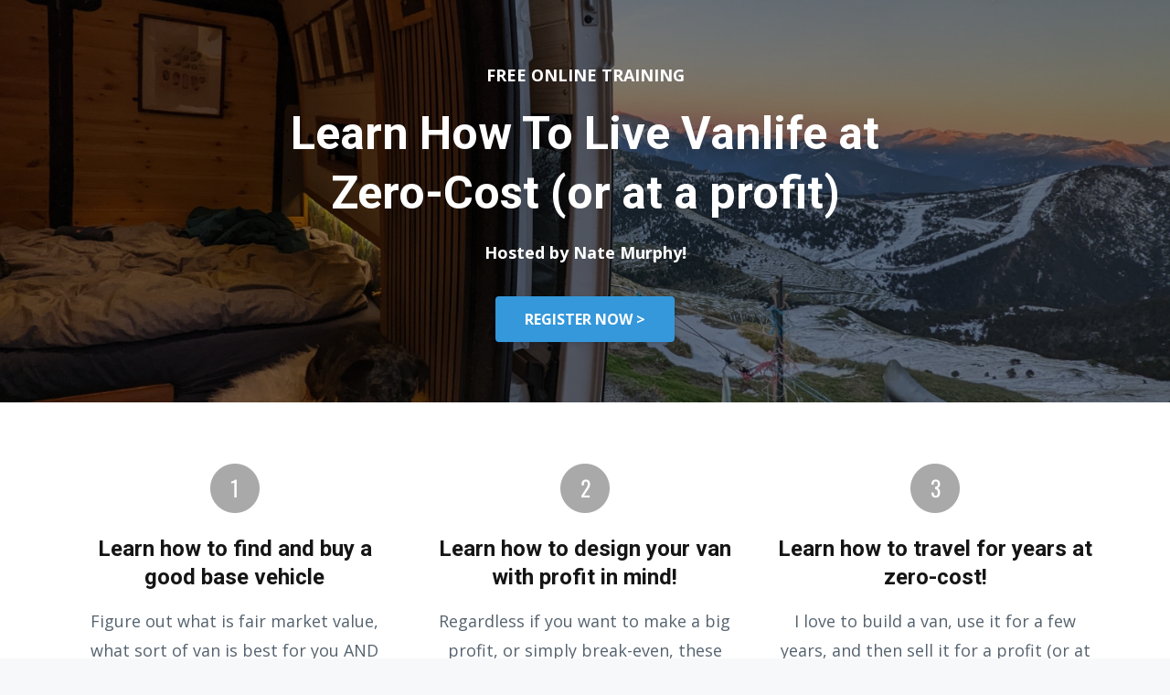

--- FILE ---
content_type: text/html; charset=utf-8
request_url: https://www.diyhero.me/registration-page
body_size: 6845
content:
<!DOCTYPE html>
<html lang="en">
  <head>

    <!-- Title and description ================================================== -->
    
              <meta name="csrf-param" content="authenticity_token">
              <meta name="csrf-token" content="R3BT7ZjvrGpA0CiW/d2KRfLpVPlnYeT4ugheNsr2+6xneFqlrxcg15Ufaw1fuUaHCF6XcsxIjgGyzpaXE1J3Mw==">
            
    <title>
      
        Registration Page
      
    </title>
    <meta charset="utf-8" />
    <meta content="IE=edge,chrome=1" http-equiv="X-UA-Compatible">
    <meta name="viewport" content="width=device-width, initial-scale=1, maximum-scale=1, user-scalable=no">
    

    <!-- Helpers ================================================== -->
    <meta property="og:type" content="website">
<meta property="og:url" content="https://www.diyhero.me/registration-page">
<meta name="twitter:card" content="summary_large_image">

<meta property="og:title" content="Registration Page">
<meta name="twitter:title" content="Registration Page">



    <link href="https://kajabi-storefronts-production.kajabi-cdn.com/kajabi-storefronts-production/sites/2147576890/images/1M768U9RgmkGh9Daq67A_Screenshot_2022-12-01_at_21.28.46.png?v=2" rel="shortcut icon" />
    <link rel="canonical" href="https://www.diyhero.me/registration-page" />

    <!-- CSS ================================================== -->
    <link rel="stylesheet" href="https://maxcdn.bootstrapcdn.com/bootstrap/4.0.0-alpha.4/css/bootstrap.min.css" integrity="sha384-2hfp1SzUoho7/TsGGGDaFdsuuDL0LX2hnUp6VkX3CUQ2K4K+xjboZdsXyp4oUHZj" crossorigin="anonymous">
    <link rel="stylesheet" href="https://maxcdn.bootstrapcdn.com/font-awesome/4.5.0/css/font-awesome.min.css">
    
      <link href="//fonts.googleapis.com/css?family=Open+Sans:400,700,400italic,700italic|Roboto:400,700,400italic,700italic" rel="stylesheet" type="text/css">
    
    <link rel="stylesheet" media="screen" href="https://kajabi-app-assets.kajabi-cdn.com/assets/core-0d125629e028a5a14579c81397830a1acd5cf5a9f3ec2d0de19efb9b0795fb03.css" />
    <link rel="stylesheet" media="screen" href="https://kajabi-storefronts-production.kajabi-cdn.com/kajabi-storefronts-production/themes/2154716728/assets/styles.css?16931561852360818" />
    <link rel="stylesheet" media="screen" href="https://kajabi-storefronts-production.kajabi-cdn.com/kajabi-storefronts-production/themes/2154716728/assets/overrides.css?16931561852360818" />

    <!-- Container Width ================================================== -->
    
    

    <!-- Optional Background Image ======================================== -->
    

    <!-- Header hook ====================================================== -->
    <script type="text/javascript">
  var Kajabi = Kajabi || {};
</script>
<script type="text/javascript">
  Kajabi.currentSiteUser = {
    "id" : "-1",
    "type" : "Guest",
    "contactId" : "",
  };
</script>
<script type="text/javascript">
  Kajabi.theme = {
    activeThemeName: "Premier",
    previewThemeId: null,
    editor: false
  };
</script>
<meta name="turbo-prefetch" content="false">
<meta name="facebook-domain-verification" content="kgavxy5p8vwdmc6m101f5ywtlywlm4" />

<!-- Deadline Funnel --><script type="text/javascript" data-cfasync="false">function SendUrlToDeadlineFunnel(e){var r,t,c,a,h,n,o,A,i = "ABCDEFGHIJKLMNOPQRSTUVWXYZabcdefghijklmnopqrstuvwxyz0123456789+/=",d=0,l=0,s="",u=[];if(!e)return e;do r=e.charCodeAt(d++),t=e.charCodeAt(d++),c=e.charCodeAt(d++),A=r<<16|t<<8|c,a=A>>18&63,h=A>>12&63,n=A>>6&63,o=63&A,u[l++]=i.charAt(a)+i.charAt(h)+i.charAt(n)+i.charAt(o);while(d<e.length);s=u.join("");var C=e.length%3;var decoded = (C?s.slice(0,C-3):s)+"===".slice(C||3);decoded = decoded.replace("+", "-");decoded = decoded.replace("/", "_");return decoded;} var dfUrl = SendUrlToDeadlineFunnel(location.href); var dfParentUrlValue;try {dfParentUrlValue = window.parent.location.href;} catch(err) {if(err.name === "SecurityError") {dfParentUrlValue = document.referrer;}}var dfParentUrl = (parent !== window) ? ("/" + SendUrlToDeadlineFunnel(dfParentUrlValue)) : "";(function() {var s = document.createElement("script");s.type = "text/javascript";s.async = true;s.setAttribute("data-scriptid", "dfunifiedcode");s.src ="https://a.deadlinefunnel.com/unified/reactunified.bundle.js?userIdHash=eyJpdiI6ImtkVzJWaVB0ZVVZS3htelNZRFFORmc9PSIsInZhbHVlIjoiM1Y1dmFXRVBic3Vlb3l3aTdXSFR0UT09IiwibWFjIjoiN2ZjZjFhNGRlNzQxY2RiM2VkYmJiYzU0NjZhNjcxYTMxZDFiMzBhMWJmZmU2MjBiMjEzMjYwY2YyNWE0ZWQ3ZCJ9&pageFromUrl="+dfUrl+"&parentPageFromUrl="+dfParentUrl;var s2 = document.getElementsByTagName("script")[0];s2.parentNode.insertBefore(s, s2);})();</script><!-- End Deadline Funnel -->

<!-- Google Tag Manager -->
<script>(function(w,d,s,l,i){w[l]=w[l]||[];w[l].push({'gtm.start':
new Date().getTime(),event:'gtm.js'});var f=d.getElementsByTagName(s)[0],
j=d.createElement(s),dl=l!='dataLayer'?'&l='+l:'';j.async=true;j.src=
'https://www.googletagmanager.com/gtm.js?id='+i+dl;f.parentNode.insertBefore(j,f);
})(window,document,'script','dataLayer','GTM-5XCTTQP8');</script>
<!-- End Google Tag Manager --><script async src="https://www.googletagmanager.com/gtag/js?id=G-PFJFH4EZQY"></script>
<script>
  window.dataLayer = window.dataLayer || [];
  function gtag(){dataLayer.push(arguments);}
  gtag('js', new Date());
  gtag('config', 'G-PFJFH4EZQY');
</script>
<style type="text/css">
  #editor-overlay {
    display: none;
    border-color: #2E91FC;
    position: absolute;
    background-color: rgba(46,145,252,0.05);
    border-style: dashed;
    border-width: 3px;
    border-radius: 3px;
    pointer-events: none;
    cursor: pointer;
    z-index: 10000000000;
  }
  .editor-overlay-button {
    color: white;
    background: #2E91FC;
    border-radius: 2px;
    font-size: 13px;
    margin-inline-start: -24px;
    margin-block-start: -12px;
    padding-block: 3px;
    padding-inline: 10px;
    text-transform:uppercase;
    font-weight:bold;
    letter-spacing:1.5px;

    left: 50%;
    top: 50%;
    position: absolute;
  }
</style>
<script src="https://kajabi-app-assets.kajabi-cdn.com/vite/assets/track_analytics-999259ad.js" crossorigin="anonymous" type="module"></script><link rel="modulepreload" href="https://kajabi-app-assets.kajabi-cdn.com/vite/assets/stimulus-576c66eb.js" as="script" crossorigin="anonymous">
<link rel="modulepreload" href="https://kajabi-app-assets.kajabi-cdn.com/vite/assets/track_product_analytics-9c66ca0a.js" as="script" crossorigin="anonymous">
<link rel="modulepreload" href="https://kajabi-app-assets.kajabi-cdn.com/vite/assets/stimulus-e54d982b.js" as="script" crossorigin="anonymous">
<link rel="modulepreload" href="https://kajabi-app-assets.kajabi-cdn.com/vite/assets/trackProductAnalytics-3d5f89d8.js" as="script" crossorigin="anonymous">      <script type="text/javascript">
        if (typeof (window.rudderanalytics) === "undefined") {
          !function(){"use strict";window.RudderSnippetVersion="3.0.3";var sdkBaseUrl="https://cdn.rudderlabs.com/v3"
          ;var sdkName="rsa.min.js";var asyncScript=true;window.rudderAnalyticsBuildType="legacy",window.rudderanalytics=[]
          ;var e=["setDefaultInstanceKey","load","ready","page","track","identify","alias","group","reset","setAnonymousId","startSession","endSession","consent"]
          ;for(var n=0;n<e.length;n++){var t=e[n];window.rudderanalytics[t]=function(e){return function(){
          window.rudderanalytics.push([e].concat(Array.prototype.slice.call(arguments)))}}(t)}try{
          new Function('return import("")'),window.rudderAnalyticsBuildType="modern"}catch(a){}
          if(window.rudderAnalyticsMount=function(){
          "undefined"==typeof globalThis&&(Object.defineProperty(Object.prototype,"__globalThis_magic__",{get:function get(){
          return this},configurable:true}),__globalThis_magic__.globalThis=__globalThis_magic__,
          delete Object.prototype.__globalThis_magic__);var e=document.createElement("script")
          ;e.src="".concat(sdkBaseUrl,"/").concat(window.rudderAnalyticsBuildType,"/").concat(sdkName),e.async=asyncScript,
          document.head?document.head.appendChild(e):document.body.appendChild(e)
          },"undefined"==typeof Promise||"undefined"==typeof globalThis){var d=document.createElement("script")
          ;d.src="https://polyfill-fastly.io/v3/polyfill.min.js?version=3.111.0&features=Symbol%2CPromise&callback=rudderAnalyticsMount",
          d.async=asyncScript,document.head?document.head.appendChild(d):document.body.appendChild(d)}else{
          window.rudderAnalyticsMount()}window.rudderanalytics.load("2apYBMHHHWpiGqicceKmzPebApa","https://kajabiaarnyhwq.dataplane.rudderstack.com",{})}();
        }
      </script>
      <script type="text/javascript">
        if (typeof (window.rudderanalytics) !== "undefined") {
          rudderanalytics.page({"account_id":"2147564635","site_id":"2147576890"});
        }
      </script>
      <script type="text/javascript">
        if (typeof (window.rudderanalytics) !== "undefined") {
          (function () {
            function AnalyticsClickHandler (event) {
              const targetEl = event.target.closest('a') || event.target.closest('button');
              if (targetEl) {
                rudderanalytics.track('Site Link Clicked', Object.assign(
                  {"account_id":"2147564635","site_id":"2147576890"},
                  {
                    link_text: targetEl.textContent.trim(),
                    link_href: targetEl.href,
                    tag_name: targetEl.tagName,
                  }
                ));
              }
            };
            document.addEventListener('click', AnalyticsClickHandler);
          })();
        }
      </script>
<script>
!function(f,b,e,v,n,t,s){if(f.fbq)return;n=f.fbq=function(){n.callMethod?
n.callMethod.apply(n,arguments):n.queue.push(arguments)};if(!f._fbq)f._fbq=n;
n.push=n;n.loaded=!0;n.version='2.0';n.agent='plkajabi';n.queue=[];t=b.createElement(e);t.async=!0;
t.src=v;s=b.getElementsByTagName(e)[0];s.parentNode.insertBefore(t,s)}(window,
                                                                      document,'script','https://connect.facebook.net/en_US/fbevents.js');


fbq('init', '310417481643046', {"ct":"","country":null,"em":"","fn":"","ln":"","pn":"","zp":""});
fbq('track', "PageView");</script>
<noscript><img height="1" width="1" style="display:none"
src="https://www.facebook.com/tr?id=310417481643046&ev=PageView&noscript=1"
/></noscript>
<script type="text/javascript">
  Kajabi.nextPipelineStepUrl = "https://www.diyhero.me/webinar-room"
</script>
<meta name='site_locale' content='en'><style type="text/css">
  /* Font Awesome 4 */
  .fa.fa-twitter{
    font-family:sans-serif;
  }
  .fa.fa-twitter::before{
    content:"𝕏";
    font-size:1.2em;
  }

  /* Font Awesome 5 */
  .fab.fa-twitter{
    font-family:sans-serif;
  }
  .fab.fa-twitter::before{
    content:"𝕏";
    font-size:1.2em;
  }
</style>
<link rel="stylesheet" href="https://cdn.jsdelivr.net/npm/@kajabi-ui/styles@1.0.4/dist/kajabi_products/kajabi_products.css" />
<script type="module" src="https://cdn.jsdelivr.net/npm/@pine-ds/core@3.14.1/dist/pine-core/pine-core.esm.js"></script>
<script nomodule src="https://cdn.jsdelivr.net/npm/@pine-ds/core@3.14.1/dist/pine-core/index.esm.js"></script>

  </head>
  <body>
    <div class="container container--main container--full">
      <div class="content-wrap">
        <div class="section-wrap section-wrap--middle">
          <div id="section-header" data-section-id="header"><!-- Header Variables -->























<!-- KJB Settings Variables -->





<style>
  .header {
    background: #fff;
  }
  
  .header .logo--text, .header--left .header-menu a {
    line-height: 40px;
  }
  .header .logo--image {
    height: 40px;
  }
  .header .logo img {
    max-height: 40px;
  }
  .announcement {
      background: #2e91fc;
      color: #fff;
    }
  /*============================================================================
    #Header User Menu Styles
  ==============================================================================*/
  .header .user__dropdown {
    background: #fff;
    top: 71px;
  }
  .header--center .user__dropdown {
    top: 50px;
  }
  
  /*============================================================================
    #Header Responsive Styles
  ==============================================================================*/
  @media (max-width: 767px) {
    .header .logo--text {
      line-height: 40px;
    }
    .header .logo--image {
      max-height: 40px;
    }
    .header .logo img {
      max-height: 40px;
    }
    .header .header-ham {
      top: 20px;
    }
  }
</style>



</div>
          <div data-content-for-index data-dynamic-sections="index"><div id="section-1505781073077" data-section-id="1505781073077"><!-- Section Virables -->











<!-- Contitional Section Virables -->


<!-- Kjb Section Variabels -->


<style>
  
    .background-image--1505781073077 {
      background-image: url(https://kajabi-storefronts-production.kajabi-cdn.com/kajabi-storefronts-production/file-uploads/themes/2154716728/settings_images/6a707b-eb21-33ac-15ff-ebba06a3a767_169feff3-e4fa-4edf-a3b2-155c1a73ac23.jpg);
    }
  
  .section--1505781073077 {
    /*============================================================================
      #Background Color Override
    ==============================================================================*/
    background: rgba(0,0,0,.5);
  }
  
  .section--link_list.section--dark.section--1505781073077 a, .section--link_list.section--light.section--1505781073077 a, .section--blog_posts.section--dark.section--1505781073077 a, .section--blog_posts.section--light.section--1505781073077 a, .section--feature.section--dark.section--1505781073077 a, .section--feature.section--light.section--1505781073077 a {
    
  }
</style>

<!-- Event Variables -->








<!-- Countdown Variables -->










<!-- KJB Settings Variables -->









<div class="background-image background-image--1505781073077 ">
  <div id="" class="section section--countdown section--middle section--small section--dark section--1505781073077 " kjb-settings-id="sections_1505781073077_settings_background_color">
    <div class="container">
      
  
    <div class="event" data-event-time="2026-028T10:30:00+01:00" data-offset-number="" data-offset-period="seconds">
  <div class="row">
    <div class="col-md-8">
      
      
        <div class="event__desc" kjb-settings-id="sections_1505781073077_settings_description"><p><strong>FREE ONLINE TRAINING</strong></p>
<h1>Learn How To Live Vanlife at Zero-Cost (or at a profit)</h1>
<p><strong>Hosted by Nate Murphy!</strong></p></div>
      
      
        
      
    </div>
  </div>
  
  <div class="row">
    <div class="col-sm-10">
      
        














<style>
  /*============================================================================
    #Individual CTA Style
  ==============================================================================*/
  .btn--solid.btn--1505781079953 {
    background: #3498DB !important;
    border-color: #3498DB !important;
    color: #fff !important;
  }
  .btn--solid.btn--1505781079953:hover {
    color: #fff !important;
  }
  .btn--outline.btn--1505781079953 {
    border-color: #3498DB !important;
    color: #3498DB !important;
  }
  .btn--outline.btn--1505781079953:hover {
    color: #3498DB !important;
  }
</style>
<a href="#two-step" class="btn btn-cta btn--auto btn--solid btn--med btn--1505781079953" data-offset-number="" data-offset-period="seconds" data-event="" id="" kjb-settings-id="sections_1505781073077_blocks_1505781079953_settings_btn_action" target="">REGISTER NOW ></a>
      
    </div>
  </div>
</div>
  

    </div>
  </div>
</div>

</div><div id="section-1505781836847" data-section-id="1505781836847"><!-- Section Virables -->











<!-- Contitional Section Virables -->


<!-- Kjb Section Variabels -->


<style>
  
  .section--1505781836847 {
    /*============================================================================
      #Background Color Override
    ==============================================================================*/
    background: #fff;
  }
  
  .section--link_list.section--dark.section--1505781836847 a, .section--link_list.section--light.section--1505781836847 a, .section--blog_posts.section--dark.section--1505781836847 a, .section--blog_posts.section--light.section--1505781836847 a, .section--feature.section--dark.section--1505781836847 a, .section--feature.section--light.section--1505781836847 a {
    
  }
</style>

<div class="">
  <div id="" class="section section--feature section--top section--small section--light section--1505781836847 " kjb-settings-id="sections_1505781836847_settings_background_color">
    <div class="container">
      
  <div class="row heading heading--empty">

  <div class="col-md-8">
    
    
  </div>
</div>
      <div class="row">
        
          
            <div class="col-md-4">
              <!-- Block Variables -->











<!-- KJB Settings Variables -->





<!-- Sets the Img Width If Setting Has Been Used -->

  
  <style>
    .block--1505781836847_0 img {
      width: 54px;
    }
  </style>


<div class="block--1505781836847_0" kjb-settings-id="sections_1505781836847_blocks_1505781836847_0_settings_feature" style="text-align: center">
  
    
      <img src="https://kajabi-storefronts-production.kajabi-cdn.com/kajabi-storefronts-production/static_assets/themes/premier-page/central/benefit_1.png" class="img-fluid" kjb-settings-id="sections_1505781836847_blocks_1505781836847_0_settings_image"/>
    
    <h4 kjb-settings-id="sections_1505781836847_blocks_1505781836847_0_settings_heading">Learn how to find and buy a good base vehicle</h4>
  
  <div kjb-settings-id="sections_1505781836847_blocks_1505781836847_0_settings_text">
    <p>Figure out what is fair market value, what sort of van is best for you AND how to avoid the scams.</p>
  </div>
  
</div>
            </div>
          
        
          
            <div class="col-md-4">
              <!-- Block Variables -->











<!-- KJB Settings Variables -->





<!-- Sets the Img Width If Setting Has Been Used -->

  
  <style>
    .block--1505781836847_1 img {
      width: 54px;
    }
  </style>


<div class="block--1505781836847_1" kjb-settings-id="sections_1505781836847_blocks_1505781836847_1_settings_feature" style="text-align: center">
  
    
      <img src="https://kajabi-storefronts-production.kajabi-cdn.com/kajabi-storefronts-production/static_assets/themes/premier-page/central/benefit_2.png" class="img-fluid" kjb-settings-id="sections_1505781836847_blocks_1505781836847_1_settings_image"/>
    
    <h4 kjb-settings-id="sections_1505781836847_blocks_1505781836847_1_settings_heading">Learn how to design your van with profit in mind!</h4>
  
  <div kjb-settings-id="sections_1505781836847_blocks_1505781836847_1_settings_text">
    <p>Regardless if you want to make a big profit, or simply break-even, these simple rules will help you avoid the common mistakes.</p>
  </div>
  
</div>
            </div>
          
        
          
            <div class="col-md-4">
              <!-- Block Variables -->











<!-- KJB Settings Variables -->





<!-- Sets the Img Width If Setting Has Been Used -->

  
  <style>
    .block--1505781836847_2 img {
      width: 54px;
    }
  </style>


<div class="block--1505781836847_2" kjb-settings-id="sections_1505781836847_blocks_1505781836847_2_settings_feature" style="text-align: center">
  
    
      <img src="https://kajabi-storefronts-production.kajabi-cdn.com/kajabi-storefronts-production/static_assets/themes/premier-page/central/benefit_3.png" class="img-fluid" kjb-settings-id="sections_1505781836847_blocks_1505781836847_2_settings_image"/>
    
    <h4 kjb-settings-id="sections_1505781836847_blocks_1505781836847_2_settings_heading">Learn how to travel for years at zero-cost!</h4>
  
  <div kjb-settings-id="sections_1505781836847_blocks_1505781836847_2_settings_text">
    <p>I love to build a van, use it for a few years, and then sell it for a profit (or at worst breakeven). This means free rent and, at best, free travel!</p>
  </div>
  
</div>
            </div>
          
        
      </div>
    </div>
  </div>
</div>

</div><div id="section-1500659741876" data-section-id="1500659741876"><!-- Section Virables -->











<!-- Contitional Section Virables -->


<!-- Kjb Section Variabels -->


<style>
  
  .section--1500659741876 {
    /*============================================================================
      #Background Color Override
    ==============================================================================*/
    background: #151515;
  }
  
  .section--link_list.section--dark.section--1500659741876 a, .section--link_list.section--light.section--1500659741876 a, .section--blog_posts.section--dark.section--1500659741876 a, .section--blog_posts.section--light.section--1500659741876 a, .section--feature.section--dark.section--1500659741876 a, .section--feature.section--light.section--1500659741876 a {
    
  }
</style>















<style>
  /*============================================================================
    #Individual CTA Style
  ==============================================================================*/
  .btn--solid.btn--1500659741876 {
    background: #3498DB;
    border-color: #3498DB;
    color: #fff;
  }
  .btn--outline.btn--1500659741876 {
    border-color: #3498DB;
    color: #3498DB;
  }
</style>

<div class="background-image background-image--1500659741876 ">
  <div class="section section--cta section--middle section--medium section--dark section--1500659741876 " kjb-settings-id="sections_1500659741876_settings_background_color">
    <div class="container">
      
  <div class="row heading">

  <div class="col-md-8">
    
      <h2 class="heading__title" kjb-settings-id="sections_1500659741876_settings_heading">Sign Up For Webinar Today</h2>
    
    
      <p class="heading__subtitle" kjb-settings-id="sections_1500659741876_settings_subheading">Reserve your spot and access our next webinar now!</p>
    
  </div>
</div>
      <div class="row">
        <div class="col-md-10">
          <a href="#two-step" class="btn btn-cta btn--auto btn--solid btn--med btn--1500659741876" data-offset-number="0" data-offset-period="seconds" data-event="" id="" kjb-settings-id="sections_1500659741876_settings_btn_action" target="">GET ACCESS NOW ></a>
        </div>
      </div>
    </div>
  </div>
</div>

</div></div>
          <div id="section-footer" data-section-id="footer">



<style>
  .footer {
    background: #000000;
  }
  
</style>



</div>
        </div>
      </div>
    </div>
    <div id="section-pop_exit" data-section-id="pop_exit">

  



  


</div>
    <div id="section-pop_two_step" data-section-id="pop_two_step">






  


<style>
  #two-step {
    display: none;
    /*============================================================================
      #Background Color Override
    ==============================================================================*/
    
      /*============================================================================
        #Text Color Override
      ==============================================================================*/
      color: #ffffff;
    
  }
</style>

<div id="two-step" class="pop pop--dark">
  <div class="pop__content">
    <div class="pop__inner">
      <div class="pop__body" style="background: rgba(0, 0, 0, 0.89);">
        <a class="pop__close">
          Close
        </a>
        
          <img src="https://kajabi-storefronts-production.kajabi-cdn.com/kajabi-storefronts-production/file-uploads/themes/2154716728/settings_images/efd4ee-ece-67e3-baa-0a852805c71_11fff944-82cb-41ca-9508-a9879d8a5456.png" class="img-fluid" kjb-settings-id="sections_pop_two_step_settings_image"/>
        
        <div class="pop__body--inner">
          
            <div class="block--1492725503624">
              
                  <div kjb-settings-id="sections_pop_two_step_blocks_1492725503624_settings_text">
  <h3>Just enter in your name and email to secure your spot. It's 100% FREE.</h3>
</div>
              
            </div>
          
          
  <form data-parsley-validate="true" data-kjb-disable-on-submit="true" action="https://www.diyhero.me/forms/2148252370/form_submissions" accept-charset="UTF-8" method="post"><input name="utf8" type="hidden" value="&#x2713;" autocomplete="off" /><input type="hidden" name="authenticity_token" value="R3BT7ZjvrGpA0CiW/d2KRfLpVPlnYeT4ugheNsr2+6xneFqlrxcg15Ufaw1fuUaHCF6XcsxIjgGyzpaXE1J3Mw==" autocomplete="off" /><input type="text" name="website_url" autofill="off" placeholder="Skip this field" style="display: none;" /><input type="hidden" name="kjb_fk_checksum" autofill="off" value="317f3853090efd3bc5d10783dac105eb" /><input type="hidden" name="form_submission[landing_page_id]" value="2149578589" autofill="off" />
    
    
    
    
    
    
    
    

    <style>
      /*============================================================================
        #Individual CTA Style
      ==============================================================================*/
      .btn--sections_pop_two_step_settings_btn_text.btn--solid {
        background: #3498DB;
        border-color: #3498DB;
        color: #fff;
      }
      .btn--sections_pop_two_step_settings_btn_text.btn--outline {
        border-color: #3498DB;
        color: #3498DB;
      }
    </style>
    <div class="pop__form" kjb-settings-id="sections_pop_two_step_settings_form">
      <input type="hidden" name="thank_you_url" value="#next-pipeline-step">
      <div class="row optin optin--stacked">
        
          <div class="col-md-12">
            <div class="text-field form-group"><input type="text" name="form_submission[name]" id="form_submission_name" value="" required="required" class="form-control" placeholder="Name" /></div>
          </div>
        
          <div class="col-md-12">
            <div class="email-field form-group"><input required="required" class="form-control" placeholder="Email" type="email" name="form_submission[email]" id="form_submission_email" /></div>
          </div>
        
        <div class="col-md-12">
          <button class="btn btn--sections_pop_two_step_settings_btn_text btn--auto btn--solid btn-form" id="form-button" type="submit" kjb-settings-id="sections_pop_two_step_settings_btn_text">Join Webinar!</button>
        </div>
      </div>
    </div>
  </form>

        </div>
      </div>
    </div>
  </div>
</div>

</div>

    <!-- Javascripts ================================================== -->
    <script src="https://kajabi-app-assets.kajabi-cdn.com/assets/core-138bf53a645eb18eb9315f716f4cda794ffcfe0d65f16ae1ff7b927f8b23e24f.js"></script>
    <script charset='ISO-8859-1' src='https://fast.wistia.com/assets/external/E-v1.js'></script>
    <script charset='ISO-8859-1' src='https://fast.wistia.com/labs/crop-fill/plugin.js'></script>
    <script src="https://cdnjs.cloudflare.com/ajax/libs/ouibounce/0.0.12/ouibounce.min.js"></script>
    <script src="https://cdnjs.cloudflare.com/ajax/libs/slick-carousel/1.6.0/slick.min.js"></script>
    <script src="https://kajabi-storefronts-production.kajabi-cdn.com/kajabi-storefronts-production/themes/2154716728/assets/scripts.js?16931561852360818"></script>
    <script src="https://cdnjs.cloudflare.com/ajax/libs/tether/1.3.8/js/tether.min.js"></script><!-- Tether for Bootstrap -->
    <script src="https://maxcdn.bootstrapcdn.com/bootstrap/4.0.0-alpha.4/js/bootstrap.min.js" integrity="sha384-VjEeINv9OSwtWFLAtmc4JCtEJXXBub00gtSnszmspDLCtC0I4z4nqz7rEFbIZLLU" crossorigin="anonymous"></script>
  </body>
</html>